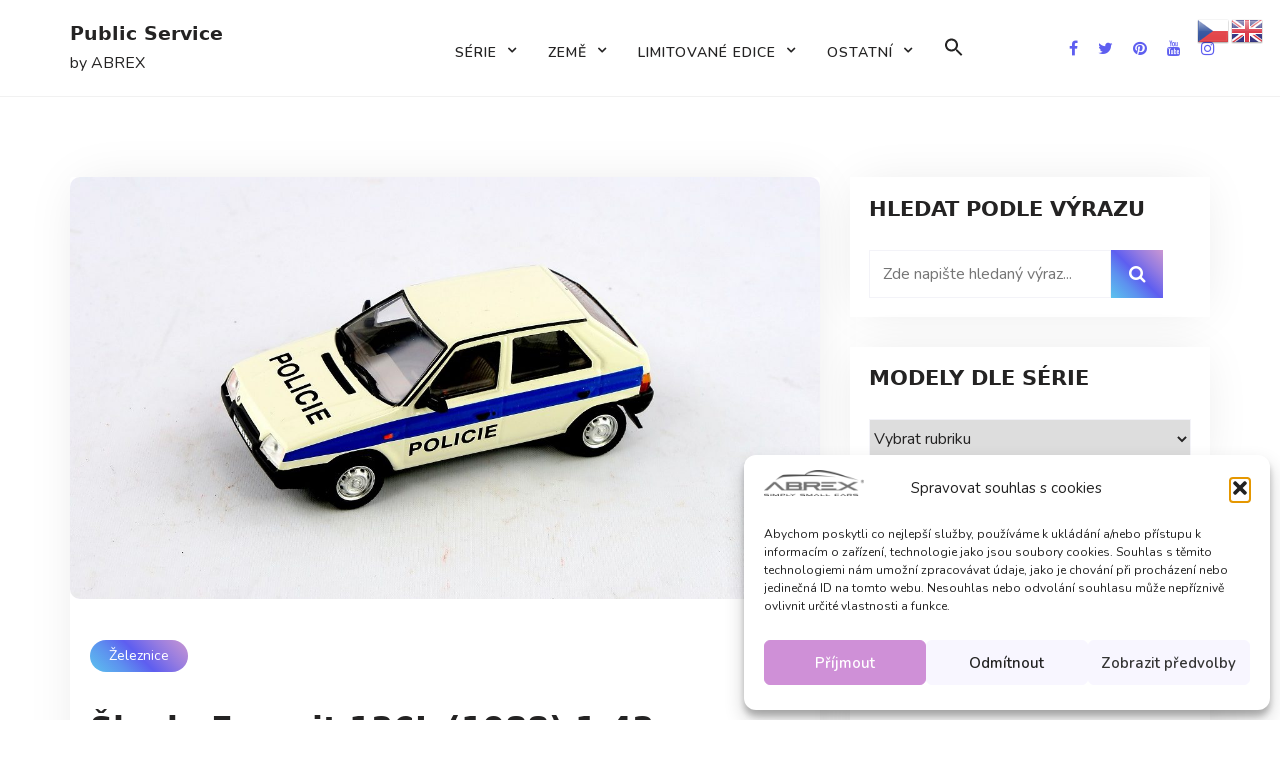

--- FILE ---
content_type: text/html; charset=UTF-8
request_url: https://publicservice.abrex.cz/model/archiv-573
body_size: 15799
content:
<!doctype html>
<html lang="cs">
<head>
	<meta charset="UTF-8">
	<meta name="viewport" content="width=device-width, initial-scale=1">
	<link rel="profile" href="http://gmpg.org/xfn/11">
	<title>Škoda Favorit 136L (1988) 1:43 &#8211; Federální Železniční Policie Praha &#8211; Public Service</title>
<meta name='robots' content='max-image-preview:large' />
	<style>img:is([sizes="auto" i], [sizes^="auto," i]) { contain-intrinsic-size: 3000px 1500px }</style>
	<link rel='dns-prefetch' href='//stats.wp.com' />
<link rel='dns-prefetch' href='//fonts.googleapis.com' />
<link rel="alternate" type="application/rss+xml" title="Public Service &raquo; RSS zdroj" href="https://publicservice.abrex.cz/feed" />
<link rel="alternate" type="application/rss+xml" title="Public Service &raquo; RSS komentářů" href="https://publicservice.abrex.cz/comments/feed" />
<style id='wp-block-library-theme-inline-css' type='text/css'>
.wp-block-audio :where(figcaption){color:#555;font-size:13px;text-align:center}.is-dark-theme .wp-block-audio :where(figcaption){color:#ffffffa6}.wp-block-audio{margin:0 0 1em}.wp-block-code{border:1px solid #ccc;border-radius:4px;font-family:Menlo,Consolas,monaco,monospace;padding:.8em 1em}.wp-block-embed :where(figcaption){color:#555;font-size:13px;text-align:center}.is-dark-theme .wp-block-embed :where(figcaption){color:#ffffffa6}.wp-block-embed{margin:0 0 1em}.blocks-gallery-caption{color:#555;font-size:13px;text-align:center}.is-dark-theme .blocks-gallery-caption{color:#ffffffa6}:root :where(.wp-block-image figcaption){color:#555;font-size:13px;text-align:center}.is-dark-theme :root :where(.wp-block-image figcaption){color:#ffffffa6}.wp-block-image{margin:0 0 1em}.wp-block-pullquote{border-bottom:4px solid;border-top:4px solid;color:currentColor;margin-bottom:1.75em}.wp-block-pullquote cite,.wp-block-pullquote footer,.wp-block-pullquote__citation{color:currentColor;font-size:.8125em;font-style:normal;text-transform:uppercase}.wp-block-quote{border-left:.25em solid;margin:0 0 1.75em;padding-left:1em}.wp-block-quote cite,.wp-block-quote footer{color:currentColor;font-size:.8125em;font-style:normal;position:relative}.wp-block-quote:where(.has-text-align-right){border-left:none;border-right:.25em solid;padding-left:0;padding-right:1em}.wp-block-quote:where(.has-text-align-center){border:none;padding-left:0}.wp-block-quote.is-large,.wp-block-quote.is-style-large,.wp-block-quote:where(.is-style-plain){border:none}.wp-block-search .wp-block-search__label{font-weight:700}.wp-block-search__button{border:1px solid #ccc;padding:.375em .625em}:where(.wp-block-group.has-background){padding:1.25em 2.375em}.wp-block-separator.has-css-opacity{opacity:.4}.wp-block-separator{border:none;border-bottom:2px solid;margin-left:auto;margin-right:auto}.wp-block-separator.has-alpha-channel-opacity{opacity:1}.wp-block-separator:not(.is-style-wide):not(.is-style-dots){width:100px}.wp-block-separator.has-background:not(.is-style-dots){border-bottom:none;height:1px}.wp-block-separator.has-background:not(.is-style-wide):not(.is-style-dots){height:2px}.wp-block-table{margin:0 0 1em}.wp-block-table td,.wp-block-table th{word-break:normal}.wp-block-table :where(figcaption){color:#555;font-size:13px;text-align:center}.is-dark-theme .wp-block-table :where(figcaption){color:#ffffffa6}.wp-block-video :where(figcaption){color:#555;font-size:13px;text-align:center}.is-dark-theme .wp-block-video :where(figcaption){color:#ffffffa6}.wp-block-video{margin:0 0 1em}:root :where(.wp-block-template-part.has-background){margin-bottom:0;margin-top:0;padding:1.25em 2.375em}
</style>
<style id='jetpack-sharing-buttons-style-inline-css' type='text/css'>
.jetpack-sharing-buttons__services-list{display:flex;flex-direction:row;flex-wrap:wrap;gap:0;list-style-type:none;margin:5px;padding:0}.jetpack-sharing-buttons__services-list.has-small-icon-size{font-size:12px}.jetpack-sharing-buttons__services-list.has-normal-icon-size{font-size:16px}.jetpack-sharing-buttons__services-list.has-large-icon-size{font-size:24px}.jetpack-sharing-buttons__services-list.has-huge-icon-size{font-size:36px}@media print{.jetpack-sharing-buttons__services-list{display:none!important}}.editor-styles-wrapper .wp-block-jetpack-sharing-buttons{gap:0;padding-inline-start:0}ul.jetpack-sharing-buttons__services-list.has-background{padding:1.25em 2.375em}
</style>
<style id='classic-theme-styles-inline-css' type='text/css'>
/*! This file is auto-generated */
.wp-block-button__link{color:#fff;background-color:#32373c;border-radius:9999px;box-shadow:none;text-decoration:none;padding:calc(.667em + 2px) calc(1.333em + 2px);font-size:1.125em}.wp-block-file__button{background:#32373c;color:#fff;text-decoration:none}
</style>
<style id='global-styles-inline-css' type='text/css'>
:root{--wp--preset--aspect-ratio--square: 1;--wp--preset--aspect-ratio--4-3: 4/3;--wp--preset--aspect-ratio--3-4: 3/4;--wp--preset--aspect-ratio--3-2: 3/2;--wp--preset--aspect-ratio--2-3: 2/3;--wp--preset--aspect-ratio--16-9: 16/9;--wp--preset--aspect-ratio--9-16: 9/16;--wp--preset--color--black: #000000;--wp--preset--color--cyan-bluish-gray: #abb8c3;--wp--preset--color--white: #ffffff;--wp--preset--color--pale-pink: #f78da7;--wp--preset--color--vivid-red: #cf2e2e;--wp--preset--color--luminous-vivid-orange: #ff6900;--wp--preset--color--luminous-vivid-amber: #fcb900;--wp--preset--color--light-green-cyan: #7bdcb5;--wp--preset--color--vivid-green-cyan: #00d084;--wp--preset--color--pale-cyan-blue: #8ed1fc;--wp--preset--color--vivid-cyan-blue: #0693e3;--wp--preset--color--vivid-purple: #9b51e0;--wp--preset--gradient--vivid-cyan-blue-to-vivid-purple: linear-gradient(135deg,rgba(6,147,227,1) 0%,rgb(155,81,224) 100%);--wp--preset--gradient--light-green-cyan-to-vivid-green-cyan: linear-gradient(135deg,rgb(122,220,180) 0%,rgb(0,208,130) 100%);--wp--preset--gradient--luminous-vivid-amber-to-luminous-vivid-orange: linear-gradient(135deg,rgba(252,185,0,1) 0%,rgba(255,105,0,1) 100%);--wp--preset--gradient--luminous-vivid-orange-to-vivid-red: linear-gradient(135deg,rgba(255,105,0,1) 0%,rgb(207,46,46) 100%);--wp--preset--gradient--very-light-gray-to-cyan-bluish-gray: linear-gradient(135deg,rgb(238,238,238) 0%,rgb(169,184,195) 100%);--wp--preset--gradient--cool-to-warm-spectrum: linear-gradient(135deg,rgb(74,234,220) 0%,rgb(151,120,209) 20%,rgb(207,42,186) 40%,rgb(238,44,130) 60%,rgb(251,105,98) 80%,rgb(254,248,76) 100%);--wp--preset--gradient--blush-light-purple: linear-gradient(135deg,rgb(255,206,236) 0%,rgb(152,150,240) 100%);--wp--preset--gradient--blush-bordeaux: linear-gradient(135deg,rgb(254,205,165) 0%,rgb(254,45,45) 50%,rgb(107,0,62) 100%);--wp--preset--gradient--luminous-dusk: linear-gradient(135deg,rgb(255,203,112) 0%,rgb(199,81,192) 50%,rgb(65,88,208) 100%);--wp--preset--gradient--pale-ocean: linear-gradient(135deg,rgb(255,245,203) 0%,rgb(182,227,212) 50%,rgb(51,167,181) 100%);--wp--preset--gradient--electric-grass: linear-gradient(135deg,rgb(202,248,128) 0%,rgb(113,206,126) 100%);--wp--preset--gradient--midnight: linear-gradient(135deg,rgb(2,3,129) 0%,rgb(40,116,252) 100%);--wp--preset--font-size--small: 13px;--wp--preset--font-size--medium: 20px;--wp--preset--font-size--large: 36px;--wp--preset--font-size--x-large: 42px;--wp--preset--spacing--20: 0.44rem;--wp--preset--spacing--30: 0.67rem;--wp--preset--spacing--40: 1rem;--wp--preset--spacing--50: 1.5rem;--wp--preset--spacing--60: 2.25rem;--wp--preset--spacing--70: 3.38rem;--wp--preset--spacing--80: 5.06rem;--wp--preset--shadow--natural: 6px 6px 9px rgba(0, 0, 0, 0.2);--wp--preset--shadow--deep: 12px 12px 50px rgba(0, 0, 0, 0.4);--wp--preset--shadow--sharp: 6px 6px 0px rgba(0, 0, 0, 0.2);--wp--preset--shadow--outlined: 6px 6px 0px -3px rgba(255, 255, 255, 1), 6px 6px rgba(0, 0, 0, 1);--wp--preset--shadow--crisp: 6px 6px 0px rgba(0, 0, 0, 1);}:where(.is-layout-flex){gap: 0.5em;}:where(.is-layout-grid){gap: 0.5em;}body .is-layout-flex{display: flex;}.is-layout-flex{flex-wrap: wrap;align-items: center;}.is-layout-flex > :is(*, div){margin: 0;}body .is-layout-grid{display: grid;}.is-layout-grid > :is(*, div){margin: 0;}:where(.wp-block-columns.is-layout-flex){gap: 2em;}:where(.wp-block-columns.is-layout-grid){gap: 2em;}:where(.wp-block-post-template.is-layout-flex){gap: 1.25em;}:where(.wp-block-post-template.is-layout-grid){gap: 1.25em;}.has-black-color{color: var(--wp--preset--color--black) !important;}.has-cyan-bluish-gray-color{color: var(--wp--preset--color--cyan-bluish-gray) !important;}.has-white-color{color: var(--wp--preset--color--white) !important;}.has-pale-pink-color{color: var(--wp--preset--color--pale-pink) !important;}.has-vivid-red-color{color: var(--wp--preset--color--vivid-red) !important;}.has-luminous-vivid-orange-color{color: var(--wp--preset--color--luminous-vivid-orange) !important;}.has-luminous-vivid-amber-color{color: var(--wp--preset--color--luminous-vivid-amber) !important;}.has-light-green-cyan-color{color: var(--wp--preset--color--light-green-cyan) !important;}.has-vivid-green-cyan-color{color: var(--wp--preset--color--vivid-green-cyan) !important;}.has-pale-cyan-blue-color{color: var(--wp--preset--color--pale-cyan-blue) !important;}.has-vivid-cyan-blue-color{color: var(--wp--preset--color--vivid-cyan-blue) !important;}.has-vivid-purple-color{color: var(--wp--preset--color--vivid-purple) !important;}.has-black-background-color{background-color: var(--wp--preset--color--black) !important;}.has-cyan-bluish-gray-background-color{background-color: var(--wp--preset--color--cyan-bluish-gray) !important;}.has-white-background-color{background-color: var(--wp--preset--color--white) !important;}.has-pale-pink-background-color{background-color: var(--wp--preset--color--pale-pink) !important;}.has-vivid-red-background-color{background-color: var(--wp--preset--color--vivid-red) !important;}.has-luminous-vivid-orange-background-color{background-color: var(--wp--preset--color--luminous-vivid-orange) !important;}.has-luminous-vivid-amber-background-color{background-color: var(--wp--preset--color--luminous-vivid-amber) !important;}.has-light-green-cyan-background-color{background-color: var(--wp--preset--color--light-green-cyan) !important;}.has-vivid-green-cyan-background-color{background-color: var(--wp--preset--color--vivid-green-cyan) !important;}.has-pale-cyan-blue-background-color{background-color: var(--wp--preset--color--pale-cyan-blue) !important;}.has-vivid-cyan-blue-background-color{background-color: var(--wp--preset--color--vivid-cyan-blue) !important;}.has-vivid-purple-background-color{background-color: var(--wp--preset--color--vivid-purple) !important;}.has-black-border-color{border-color: var(--wp--preset--color--black) !important;}.has-cyan-bluish-gray-border-color{border-color: var(--wp--preset--color--cyan-bluish-gray) !important;}.has-white-border-color{border-color: var(--wp--preset--color--white) !important;}.has-pale-pink-border-color{border-color: var(--wp--preset--color--pale-pink) !important;}.has-vivid-red-border-color{border-color: var(--wp--preset--color--vivid-red) !important;}.has-luminous-vivid-orange-border-color{border-color: var(--wp--preset--color--luminous-vivid-orange) !important;}.has-luminous-vivid-amber-border-color{border-color: var(--wp--preset--color--luminous-vivid-amber) !important;}.has-light-green-cyan-border-color{border-color: var(--wp--preset--color--light-green-cyan) !important;}.has-vivid-green-cyan-border-color{border-color: var(--wp--preset--color--vivid-green-cyan) !important;}.has-pale-cyan-blue-border-color{border-color: var(--wp--preset--color--pale-cyan-blue) !important;}.has-vivid-cyan-blue-border-color{border-color: var(--wp--preset--color--vivid-cyan-blue) !important;}.has-vivid-purple-border-color{border-color: var(--wp--preset--color--vivid-purple) !important;}.has-vivid-cyan-blue-to-vivid-purple-gradient-background{background: var(--wp--preset--gradient--vivid-cyan-blue-to-vivid-purple) !important;}.has-light-green-cyan-to-vivid-green-cyan-gradient-background{background: var(--wp--preset--gradient--light-green-cyan-to-vivid-green-cyan) !important;}.has-luminous-vivid-amber-to-luminous-vivid-orange-gradient-background{background: var(--wp--preset--gradient--luminous-vivid-amber-to-luminous-vivid-orange) !important;}.has-luminous-vivid-orange-to-vivid-red-gradient-background{background: var(--wp--preset--gradient--luminous-vivid-orange-to-vivid-red) !important;}.has-very-light-gray-to-cyan-bluish-gray-gradient-background{background: var(--wp--preset--gradient--very-light-gray-to-cyan-bluish-gray) !important;}.has-cool-to-warm-spectrum-gradient-background{background: var(--wp--preset--gradient--cool-to-warm-spectrum) !important;}.has-blush-light-purple-gradient-background{background: var(--wp--preset--gradient--blush-light-purple) !important;}.has-blush-bordeaux-gradient-background{background: var(--wp--preset--gradient--blush-bordeaux) !important;}.has-luminous-dusk-gradient-background{background: var(--wp--preset--gradient--luminous-dusk) !important;}.has-pale-ocean-gradient-background{background: var(--wp--preset--gradient--pale-ocean) !important;}.has-electric-grass-gradient-background{background: var(--wp--preset--gradient--electric-grass) !important;}.has-midnight-gradient-background{background: var(--wp--preset--gradient--midnight) !important;}.has-small-font-size{font-size: var(--wp--preset--font-size--small) !important;}.has-medium-font-size{font-size: var(--wp--preset--font-size--medium) !important;}.has-large-font-size{font-size: var(--wp--preset--font-size--large) !important;}.has-x-large-font-size{font-size: var(--wp--preset--font-size--x-large) !important;}
:where(.wp-block-post-template.is-layout-flex){gap: 1.25em;}:where(.wp-block-post-template.is-layout-grid){gap: 1.25em;}
:where(.wp-block-columns.is-layout-flex){gap: 2em;}:where(.wp-block-columns.is-layout-grid){gap: 2em;}
:root :where(.wp-block-pullquote){font-size: 1.5em;line-height: 1.6;}
</style>
<link rel='stylesheet' id='wpo_min-header-0-css' href='https://publicservice.abrex.cz/wp-content/cache/wpo-minify/1767934690/assets/wpo-minify-header-809a72ef.min.css' type='text/css' media='all' />
<script type="text/javascript" src="https://publicservice.abrex.cz/wp-content/cache/wpo-minify/1767934690/assets/wpo-minify-header-cb941012.min.js" id="wpo_min-header-0-js"></script>
<script type="text/javascript" src="https://publicservice.abrex.cz/wp-content/cache/wpo-minify/1767934690/assets/wpo-minify-header-59c80edb.min.js" id="wpo_min-header-1-js" async="async" data-wp-strategy="async"></script>
<script type="text/javascript" src="https://publicservice.abrex.cz/wp-content/cache/wpo-minify/1767934690/assets/wpo-minify-header-7b720e44.min.js" id="wpo_min-header-2-js"></script>
<link rel="https://api.w.org/" href="https://publicservice.abrex.cz/wp-json/" /><link rel="alternate" title="JSON" type="application/json" href="https://publicservice.abrex.cz/wp-json/wp/v2/posts/573" /><link rel="EditURI" type="application/rsd+xml" title="RSD" href="https://publicservice.abrex.cz/xmlrpc.php?rsd" />
<meta name="generator" content="WordPress 6.7.4" />
<link rel="canonical" href="https://publicservice.abrex.cz/model/archiv-573/?detail" />
<link rel='shortlink' href='https://publicservice.abrex.cz/?p=573' />
<link rel="alternate" title="oEmbed (JSON)" type="application/json+oembed" href="https://publicservice.abrex.cz/wp-json/oembed/1.0/embed?url=https%3A%2F%2Fpublicservice.abrex.cz%2Fmodel%2Farchiv-573%2F%3Fdetail" />
<link rel="alternate" title="oEmbed (XML)" type="text/xml+oembed" href="https://publicservice.abrex.cz/wp-json/oembed/1.0/embed?url=https%3A%2F%2Fpublicservice.abrex.cz%2Fmodel%2Farchiv-573%2F%3Fdetail&#038;format=xml" />
	<style>img#wpstats{display:none}</style>
					<style>.cmplz-hidden {
					display: none !important;
				}</style><style type="text/css" media="screen">.is-menu path.search-icon-path { fill: #242323;}body .popup-search-close:after, body .search-close:after { border-color: #242323;}body .popup-search-close:before, body .search-close:before { border-color: #242323;}</style>			<style type="text/css">
					</style>
					<style type="text/css">
					</style>
					<style type="text/css">
					.is-form-id-1097 .is-search-submit:focus,
			.is-form-id-1097 .is-search-submit:hover,
			.is-form-id-1097 .is-search-submit,
            .is-form-id-1097 .is-search-icon {
			color: #ffffff !important;            background-color: #cf90d7 !important;            border-color: #cf90d7 !important;			}
                        	.is-form-id-1097 .is-search-submit path {
					fill: #ffffff !important;            	}
            			.is-form-id-1097 .is-search-input::-webkit-input-placeholder {
			    color: #000000 !important;
			}
			.is-form-id-1097 .is-search-input:-moz-placeholder {
			    color: #000000 !important;
			    opacity: 1;
			}
			.is-form-id-1097 .is-search-input::-moz-placeholder {
			    color: #000000 !important;
			    opacity: 1;
			}
			.is-form-id-1097 .is-search-input:-ms-input-placeholder {
			    color: #000000 !important;
			}
                        			.is-form-style-1.is-form-id-1097 .is-search-input:focus,
			.is-form-style-1.is-form-id-1097 .is-search-input:hover,
			.is-form-style-1.is-form-id-1097 .is-search-input,
			.is-form-style-2.is-form-id-1097 .is-search-input:focus,
			.is-form-style-2.is-form-id-1097 .is-search-input:hover,
			.is-form-style-2.is-form-id-1097 .is-search-input,
			.is-form-style-3.is-form-id-1097 .is-search-input:focus,
			.is-form-style-3.is-form-id-1097 .is-search-input:hover,
			.is-form-style-3.is-form-id-1097 .is-search-input,
			.is-form-id-1097 .is-search-input:focus,
			.is-form-id-1097 .is-search-input:hover,
			.is-form-id-1097 .is-search-input {
                                color: #000000 !important;                                border-color: #f1f1f1 !important;                                background-color: #f8f6ff !important;			}
                        			</style>
		</head>
<body data-cmplz=1 class="post-template-default single single-post postid-573 single-format-standard wp-embed-responsive tech-blogging preloader-wrapper" data-burst_id="573" data-burst_type="post">
	<a class="skip-link screen-reader-text" href="#content">Skip to content</a>
	<div id="page" class="site">
<header id="masthead" class="site-header header-three" style="background-image: url();">
	<div class="container">
		<div class="row justify-content-between">
			<div class="col-md-3 align-self-center">
				<div class="site-branding">
										<h1 class="site-title"><a href="https://publicservice.abrex.cz/" rel="home">Public Service</a></h1>
												<p class="site-description">by ABREX</p>
											</div><!-- .site-branding -->
			</div>
			<div class="col-md-6 align-self-center text-center">
				<div class="cssmenu" id="cssmenu">
					<ul id="menu-primarni-menu" class="menu"><li id="menu-item-686" class="menu-item menu-item-type-custom menu-item-object-custom menu-item-has-children menu-item-686"><a>Série</a>
<ul class="sub-menu">
	<li id="menu-item-1109" class="menu-item menu-item-type-taxonomy menu-item-object-category menu-item-1109"><a href="https://publicservice.abrex.cz/serie/ambulance">Ambulance</a></li>
	<li id="menu-item-690" class="menu-item menu-item-type-taxonomy menu-item-object-category menu-item-690"><a href="https://publicservice.abrex.cz/serie/autoskola">Autoškola</a></li>
	<li id="menu-item-691" class="menu-item menu-item-type-taxonomy menu-item-object-category menu-item-691"><a href="https://publicservice.abrex.cz/serie/bylo-nebylo">Bylo nebylo</a></li>
	<li id="menu-item-692" class="menu-item menu-item-type-taxonomy menu-item-object-category menu-item-692"><a href="https://publicservice.abrex.cz/serie/celni-sprava">Celní správa</a></li>
	<li id="menu-item-693" class="menu-item menu-item-type-taxonomy menu-item-object-category menu-item-693"><a href="https://publicservice.abrex.cz/serie/dopravni-podniky">Dopravní podniky</a></li>
	<li id="menu-item-1110" class="menu-item menu-item-type-taxonomy menu-item-object-category menu-item-1110"><a href="https://publicservice.abrex.cz/serie/hasici">Hasiči</a></li>
	<li id="menu-item-696" class="menu-item menu-item-type-taxonomy menu-item-object-category menu-item-696"><a href="https://publicservice.abrex.cz/serie/letiste">Letiště</a></li>
	<li id="menu-item-697" class="menu-item menu-item-type-taxonomy menu-item-object-category menu-item-697"><a href="https://publicservice.abrex.cz/serie/mestska-policie">Městská policie</a></li>
	<li id="menu-item-699" class="menu-item menu-item-type-taxonomy menu-item-object-category menu-item-699"><a href="https://publicservice.abrex.cz/serie/pohrebni">Pohřební</a></li>
	<li id="menu-item-700" class="menu-item menu-item-type-taxonomy menu-item-object-category menu-item-700"><a href="https://publicservice.abrex.cz/serie/policie">Policie</a></li>
	<li id="menu-item-701" class="menu-item menu-item-type-taxonomy menu-item-object-category menu-item-701"><a href="https://publicservice.abrex.cz/serie/posta">Pošta</a></li>
	<li id="menu-item-702" class="menu-item menu-item-type-taxonomy menu-item-object-category menu-item-702"><a href="https://publicservice.abrex.cz/serie/silnicni-asistencni-sluzba">Silniční asistenční služba</a></li>
	<li id="menu-item-703" class="menu-item menu-item-type-taxonomy menu-item-object-category menu-item-703"><a href="https://publicservice.abrex.cz/serie/taxi">Taxi</a></li>
	<li id="menu-item-704" class="menu-item menu-item-type-taxonomy menu-item-object-category menu-item-704"><a href="https://publicservice.abrex.cz/serie/veterinarni">Veterinární</a></li>
	<li id="menu-item-705" class="menu-item menu-item-type-taxonomy menu-item-object-category menu-item-705"><a href="https://publicservice.abrex.cz/serie/vezenska-sluzba">Vězeňská služba</a></li>
	<li id="menu-item-706" class="menu-item menu-item-type-taxonomy menu-item-object-category menu-item-706"><a href="https://publicservice.abrex.cz/serie/vojenska-policie">Vojenská policie</a></li>
	<li id="menu-item-707" class="menu-item menu-item-type-taxonomy menu-item-object-category current-post-ancestor current-menu-parent current-post-parent menu-item-707"><a href="https://publicservice.abrex.cz/serie/zeleznice">Železnice</a></li>
</ul>
</li>
<li id="menu-item-708" class="menu-item menu-item-type-custom menu-item-object-custom menu-item-has-children menu-item-708"><a>Země</a>
<ul class="sub-menu">
	<li id="menu-item-709" class="menu-item menu-item-type-custom menu-item-object-custom menu-item-709"><a href="https://publicservice.abrex.cz/tema/cesko_ceska-republika_cz">Česko (CZ)</a></li>
	<li id="menu-item-710" class="menu-item menu-item-type-custom menu-item-object-custom menu-item-710"><a href="https://publicservice.abrex.cz/tema/slovensko_sk">Slovensko (SK)</a></li>
	<li id="menu-item-711" class="menu-item menu-item-type-custom menu-item-object-custom menu-item-711"><a href="https://publicservice.abrex.cz/tema/slovinsko_slo">Slovinsko (SLO)</a></li>
	<li id="menu-item-1004" class="menu-item menu-item-type-custom menu-item-object-custom menu-item-1004"><a href="https://publicservice.abrex.cz/tema/bosna-a-hercegovina_bih">Bosna a Hercegovina (BIH)</a></li>
	<li id="menu-item-812" class="menu-item menu-item-type-custom menu-item-object-custom menu-item-812"><a href="https://publicservice.abrex.cz/tema/albanie_al">Albánie (AL)</a></li>
	<li id="menu-item-1009" class="menu-item menu-item-type-custom menu-item-object-custom menu-item-1009"><a href="https://publicservice.abrex.cz/tema/kosovo_rks">Kosovo (RKS)</a></li>
</ul>
</li>
<li id="menu-item-712" class="menu-item menu-item-type-custom menu-item-object-custom menu-item-has-children menu-item-712"><a>Limitované edice</a>
<ul class="sub-menu">
	<li id="menu-item-713" class="menu-item menu-item-type-custom menu-item-object-custom menu-item-713"><a href="https://publicservice.abrex.cz/tema/limitovana-edice">Zobrazit jen limitované edice</a></li>
	<li id="menu-item-714" class="menu-item menu-item-type-custom menu-item-object-custom menu-item-714"><a href="https://publicservice.abrex.cz/?s=zna%C4%8Dka+Abrex">Zobrazit všechny modely, včetně limitovaných edic</a></li>
</ul>
</li>
<li id="menu-item-1104" class="menu-item menu-item-type-custom menu-item-object-custom menu-item-has-children menu-item-1104"><a>Ostatní</a>
<ul class="sub-menu">
	<li id="menu-item-1108" class="menu-item menu-item-type-post_type menu-item-object-page menu-item-1108"><a href="https://publicservice.abrex.cz/zaslat-tip-na-model">+ Zaslat tip na model</a></li>
	<li id="menu-item-1107" class="menu-item menu-item-type-post_type menu-item-object-page menu-item-1107"><a href="https://publicservice.abrex.cz/zasady-cookies">Zásady cookies</a></li>
	<li id="menu-item-1105" class="menu-item menu-item-type-post_type menu-item-object-page menu-item-privacy-policy menu-item-1105"><a rel="privacy-policy" href="https://publicservice.abrex.cz/zpracovani-osobnich-udaju">Zpracování osobních údajů</a></li>
	<li id="menu-item-1112" class="menu-item menu-item-type-custom menu-item-object-custom menu-item-1112"><a href="https://www.abrex.cz/">Abrex (e-shop)</a></li>
	<li id="menu-item-1111" class="menu-item menu-item-type-custom menu-item-object-custom menu-item-1111"><a href="https://www.muzeumauticek.cz/">Muzeum autíček (web)</a></li>
	<li id="menu-item-1106" class="menu-item menu-item-type-post_type menu-item-object-page menu-item-1106"><a href="https://publicservice.abrex.cz/kontakt">Kontakt</a></li>
</ul>
</li>
<li class=" astm-search-menu is-menu full-width-menu menu-item"><a href="#" aria-label="Search Icon Link"><svg width="20" height="20" class="search-icon" role="img" viewBox="2 9 20 5" focusable="false" aria-label="Search">
						<path class="search-icon-path" d="M15.5 14h-.79l-.28-.27C15.41 12.59 16 11.11 16 9.5 16 5.91 13.09 3 9.5 3S3 5.91 3 9.5 5.91 16 9.5 16c1.61 0 3.09-.59 4.23-1.57l.27.28v.79l5 4.99L20.49 19l-4.99-5zm-6 0C7.01 14 5 11.99 5 9.5S7.01 5 9.5 5 14 7.01 14 9.5 11.99 14 9.5 14z"></path></svg></a><form  class="is-search-form is-form-style is-form-style-3 is-form-id-1097 " action="https://publicservice.abrex.cz/" method="get" role="search" ><label for="is-search-input-1097"><span class="is-screen-reader-text">Search for:</span><input  type="search" id="is-search-input-1097" name="s" value="" class="is-search-input" placeholder="Zde napište hledaný výraz..." autocomplete=off /></label><button type="submit" class="is-search-submit"><span class="is-screen-reader-text">Search Button</span><span class="is-search-icon"><svg focusable="false" aria-label="Search" xmlns="http://www.w3.org/2000/svg" viewBox="0 0 24 24" width="24px"><path d="M15.5 14h-.79l-.28-.27C15.41 12.59 16 11.11 16 9.5 16 5.91 13.09 3 9.5 3S3 5.91 3 9.5 5.91 16 9.5 16c1.61 0 3.09-.59 4.23-1.57l.27.28v.79l5 4.99L20.49 19l-4.99-5zm-6 0C7.01 14 5 11.99 5 9.5S7.01 5 9.5 5 14 7.01 14 9.5 11.99 14 9.5 14z"></path></svg></span></button><input type="hidden" name="id" value="1097" /></form></li></ul>
				</div>
			</div>
					<div class="social__wrap">
			<a href="https://www.facebook.com/abrex.cz/" class="fa fa-facebook"></a>
						<a href="https://twitter.com/abrex_cz" class="fa fa-twitter"></a>
						<a href="https://cz.pinterest.com/abrex_cz/" class="fa fa-pinterest"></a>
						<a href="https://www.youtube.com/channel/UCqTqoyWdoFquymDFFF1c4fg/videos?sub_confirmation=1" class="fa fa-youtube"></a>
						<a href="https://www.instagram.com/abrex.cz/" class="fa fa-instagram"></a>
					</div>
	</div>
</header><!-- #masthead -->
<div class="searchform-area">
	 <div class="search-close">
		 <i class="fa fa-close"></i>
	 </div>
	 <div class="search-form-inner">
		 <div class="container">
			<div class="row">
				<div class="col-md-12">
					<div class="sidebarsearch">
<form class="search-form" method="get" action="https://publicservice.abrex.cz/">
	<input type="text" class="form-control" id="search" placeholder="Zde napište hledaný výraz..." value="" name="s">
	<button type="submit"><i class="fa fa-search" aria-hidden="true"></i></button>
</form>
</div>
				</div>
			</div>
		</div>
	</div>
 </div>
<div id="content" class="site-content">
	<div id="primary" class="content-area">
		<main id="main" class="site-main">
			<div class="container">
				<div class="row">
					<div class="col-md-7 col-lg-8 order-0 post-details-page">
						<article id="post-573" class="tech-blogging-standard-post post-573 post type-post status-publish format-standard has-post-thumbnail hentry category-zeleznice tag-cesko_ceska-republika_cz">
	<div class="tech-blogging-standard-post__entry-content text-left">
		<div class="tech-blogging-standard-post__thumbnail post-header">
			<img width="1200" height="675" src="https://publicservice.abrex.cz/wp-content/uploads/2023/07/143ABSX-708XA3_01-1200x675.jpg" class="attachment-tech-blogging-thumbnail-large size-tech-blogging-thumbnail-large wp-post-image" alt="" decoding="async" fetchpriority="high" srcset="https://publicservice.abrex.cz/wp-content/uploads/2023/07/143ABSX-708XA3_01-1200x675.jpg 1200w, https://publicservice.abrex.cz/wp-content/uploads/2023/07/143ABSX-708XA3_01-770x433.jpg 770w, https://publicservice.abrex.cz/wp-content/uploads/2023/07/143ABSX-708XA3_01-520x293.jpg 520w" sizes="(max-width: 1200px) 100vw, 1200px" /> 
		</div>
		<div class="tech-blogging-standard-post__content-wrapper">
			<div class="tech-blogging-standard-post__blog-meta p-0">
				<span class="cat-links"><a href="https://publicservice.abrex.cz/serie/zeleznice" rel="category tag">Železnice</a></span>			</div>
			<div class="tech-blogging-standard-post__blog-meta p-0">
			</div>
			<div class="tech-blogging-standard-post__post-title p-0">
				<h1>Škoda Favorit 136L (1988) 1:43 &#8211; Federální Železniční Policie Praha</h1>
			</div>
			<div class="tech-blogging-standard-post__full-summery text-left">
				<p><strong title="1143">Objednací kód: </strong>143ABSX-708XA3</p>
<p>Model prvního tehdejšího novodobého vozu značky Škoda s motorem umístěným vpředu a pohonem předních kol. Favorit byl poprvé veřejnosti představen v roce 1987 na strojírenském veletrhu v Brně. Jedná se o vůz, který byl vytvořen ve spolupráci s italskou designerskou firmou Bertone a náklady na jeho vývoj se vyšplhaly k více jak dvou miliardám korun. Z tohoto důvodu byla společnost Škoda nucena vyhledat zahraničního partnera, kterým se roku 1991 stal německý koncern Volkswagen.</p>
<h4>Popis</h4>
<p><strong>Značka: </strong>Abrex<br />
<strong title="28">Označení: </strong>Federální Železniční Policie Praha<br />
<strong title="7">Značka vozidla: </strong>Škoda<br />
<strong title="8">Měřítko: </strong>1:43<br />
<strong title="9">Model vozidla: </strong>Favorit 136L<br />
<strong title="10">Série: </strong>Železnice<br />
<strong title="11">Časové zařazení: </strong>60.-90. léta<br />
<strong title="12">Materiál: </strong>Kov/plast<br />
<strong title="78">Veřejná Služba: </strong>a<br />
<strong title="79">MPZ: </strong>CZ<br />
<strong title="80">Země: </strong>Česko<br />
<strong title="81">Kraj: </strong>Hlavní Město Praha<br />
<strong title="82">Město: </strong>Praha</p>
<p><strong>Tento produkt můžete zakoupit na adrese: </strong><a href="https://www.abrex.cz/produkty/osobni-218/skoda-favorit-136l-1988-1-43-federalni-zeleznicni-policie-praha.htm" target="_blank" rel="noopener">https://www.abrex.cz/produkty/osobni-218/skoda-favorit-136l-1988-1-43-federalni-zeleznicni-policie-praha.htm</a></p>
<div class="pk-clearfix"></div>		<div class="pk-share-buttons-wrap pk-share-buttons-layout-simple pk-share-buttons-scheme-default pk-share-buttons-after-content pk-share-buttons-mode-php pk-share-buttons-mode-rest" data-post-id="573" data-share-url="https://publicservice.abrex.cz/model/archiv-573/?detail" >

			
			<div class="pk-share-buttons-items">

										<div class="pk-share-buttons-item pk-share-buttons-facebook pk-share-buttons-no-count" data-id="facebook">

							<a href="https://www.facebook.com/sharer.php?u=https://publicservice.abrex.cz/model/archiv-573/?detail" class="pk-share-buttons-link" target="_blank">

																	<i class="pk-share-buttons-icon pk-icon pk-icon-facebook"></i>
								
								
																	<span class="pk-share-buttons-label pk-font-primary">Sdílet</span>
								
															</a>

							
							
													</div>
											<div class="pk-share-buttons-item pk-share-buttons-mail pk-share-buttons-no-count" data-id="mail">

							<a href="mailto:?subject=%C5%A0koda%20Favorit%20136L%20%281988%29%201%3A43%20%E2%80%93%20Feder%C3%A1ln%C3%AD%20%C5%BDelezni%C4%8Dn%C3%AD%20Policie%20Praha&body=%C5%A0koda%20Favorit%20136L%20%281988%29%201%3A43%20%E2%80%93%20Feder%C3%A1ln%C3%AD%20%C5%BDelezni%C4%8Dn%C3%AD%20Policie%20Praha%20https://publicservice.abrex.cz/model/archiv-573/?detail" class="pk-share-buttons-link" target="_blank">

																	<i class="pk-share-buttons-icon pk-icon pk-icon-mail"></i>
								
								
																	<span class="pk-share-buttons-label pk-font-primary">Poslat e-mailem</span>
								
															</a>

							
							
													</div>
											<div class="pk-share-buttons-item pk-share-buttons-fb-messenger pk-share-buttons-no-count" data-id="fb-messenger">

							<a href="fb-messenger://share/?link=https://publicservice.abrex.cz/model/archiv-573/?detail" class="pk-share-buttons-link" target="_blank">

																	<i class="pk-share-buttons-icon pk-icon pk-icon-fb-messenger"></i>
								
								
																	<span class="pk-share-buttons-label pk-font-primary">Share</span>
								
															</a>

							
							
													</div>
											<div class="pk-share-buttons-item pk-share-buttons-whatsapp pk-share-buttons-no-count" data-id="whatsapp">

							<a href="whatsapp://send?text=https://publicservice.abrex.cz/model/archiv-573/?detail" class="pk-share-buttons-link" target="_blank">

																	<i class="pk-share-buttons-icon pk-icon pk-icon-whatsapp"></i>
								
								
																	<span class="pk-share-buttons-label pk-font-primary">Přeposlat</span>
								
															</a>

							
							
													</div>
											<div class="pk-share-buttons-item pk-share-buttons-viber pk-share-buttons-no-count" data-id="viber">

							<a href="viber://forward?text=https://publicservice.abrex.cz/model/archiv-573/?detail" class="pk-share-buttons-link" target="_blank">

																	<i class="pk-share-buttons-icon pk-icon pk-icon-viber"></i>
								
								
																	<span class="pk-share-buttons-label pk-font-primary">Přeposlat</span>
								
															</a>

							
							
													</div>
											<div class="pk-share-buttons-item pk-share-buttons-telegram pk-share-buttons-no-count" data-id="telegram">

							<a href="https://t.me/share/url?&text=%C5%A0koda%20Favorit%20136L%20%281988%29%201%3A43%20%E2%80%93%20Feder%C3%A1ln%C3%AD%20%C5%BDelezni%C4%8Dn%C3%AD%20Policie%20Praha&url=https://publicservice.abrex.cz/model/archiv-573/?detail" class="pk-share-buttons-link" target="_blank">

																	<i class="pk-share-buttons-icon pk-icon pk-icon-telegram"></i>
								
								
																	<span class="pk-share-buttons-label pk-font-primary">Přeposlat</span>
								
															</a>

							
							
													</div>
								</div>
		</div>
				</div>
						<div class="d-flex justify-content-between Tech Blogging-standard-post__share-wrapper">
				Tento model je úzce spjat s těmito tématy:<div class="tech-blogging-standard-post__tags align-self-center">
					<span class="tags-links">Tagged <a href="https://publicservice.abrex.cz/tema/cesko_ceska-republika_cz" rel="tag">Česko (CZ)</a></span>				</div>
			</div>
					</div>
	</div>
</article><br><!-- #post-573 -->
														<div class="d-flex single-post-navigation justify-content-between">
																	<div class="previous-post">
											<div class="postarrow">
												<a href="https://publicservice.abrex.cz/model/archiv-570/?detail">
													<i class="fa fa-long-arrow-left"></i>Předchozí model												</a>
											</div>
										<a href="https://publicservice.abrex.cz/model/archiv-570/?detail" rel="prev">Škoda Roomster FL Praktik (2010) 1:43 &#8211; MP Praha</a>									</div>
																									<div class="next-post">
										<div class="postarrow">
											<a href="https://publicservice.abrex.cz/model/archiv-576/?detail">
												Následující model<i class="fa fa-long-arrow-right"></i></div>
											</a>
										<a href="https://publicservice.abrex.cz/model/archiv-576/?detail" rel="next">Škoda Favorit 136L (1988) 1:43 &#8211; Federální Železniční Polícia Bratislava</a>									</div>
															</div>
												</div>
											<div class="col-md-5 col-lg-4 order-1">
							<aside id="secondary" class="widget-area">
	<section id="search-2" class="widget widget_search"><div class="title-parent"><h4 class="widget-title">Hledat podle výrazu</h4></div><div class="sidebarsearch">
<form class="search-form" method="get" action="https://publicservice.abrex.cz/">
	<input type="text" class="form-control" id="search" placeholder="Zde napište hledaný výraz..." value="" name="s">
	<button type="submit"><i class="fa fa-search" aria-hidden="true"></i></button>
</form>
</div>
</section><section id="categories-4" class="widget widget_categories"><div class="title-parent"><h4 class="widget-title">Modely dle série</h4></div><form action="https://publicservice.abrex.cz" method="get"><label class="screen-reader-text" for="cat">Modely dle série</label><select  name='cat' id='cat' class='postform'>
	<option value='-1'>Vybrat rubriku</option>
	<option class="level-0" value="20">Ambulance&nbsp;&nbsp;(34)</option>
	<option class="level-0" value="15">Autoškola&nbsp;&nbsp;(6)</option>
	<option class="level-0" value="22">Bylo nebylo&nbsp;&nbsp;(1)</option>
	<option class="level-0" value="14">Celní správa&nbsp;&nbsp;(7)</option>
	<option class="level-0" value="13">Dopravní podniky&nbsp;&nbsp;(7)</option>
	<option class="level-0" value="19">Hasiči&nbsp;&nbsp;(30)</option>
	<option class="level-0" value="10">Letiště&nbsp;&nbsp;(5)</option>
	<option class="level-0" value="17">Městská policie&nbsp;&nbsp;(15)</option>
	<option class="level-0" value="16">Pohřební&nbsp;&nbsp;(4)</option>
	<option class="level-0" value="5">Policie&nbsp;&nbsp;(50)</option>
	<option class="level-0" value="11">Pošta&nbsp;&nbsp;(10)</option>
	<option class="level-0" value="4">Silniční asistenční služba&nbsp;&nbsp;(8)</option>
	<option class="level-0" value="18">Taxi&nbsp;&nbsp;(18)</option>
	<option class="level-0" value="50">Veterinární&nbsp;&nbsp;(1)</option>
	<option class="level-0" value="9">Vězeňská služba&nbsp;&nbsp;(1)</option>
	<option class="level-0" value="48">Vojenská policie&nbsp;&nbsp;(14)</option>
	<option class="level-0" value="49">Železnice&nbsp;&nbsp;(2)</option>
</select>
</form><script type="text/javascript">
/* <![CDATA[ */

(function() {
	var dropdown = document.getElementById( "cat" );
	function onCatChange() {
		if ( dropdown.options[ dropdown.selectedIndex ].value > 0 ) {
			dropdown.parentNode.submit();
		}
	}
	dropdown.onchange = onCatChange;
})();

/* ]]> */
</script>
</section><section id="archives-4" class="widget widget_archive"><div class="title-parent"><h4 class="widget-title">Modely dle přidání</h4></div>		<label class="screen-reader-text" for="archives-dropdown-4">Modely dle přidání</label>
		<select id="archives-dropdown-4" name="archive-dropdown">
			
			<option value="">Vybrat měsíc</option>
				<option value='https://publicservice.abrex.cz/model/archiv-date/2025/10'> Říjen 2025 &nbsp;(1)</option>
	<option value='https://publicservice.abrex.cz/model/archiv-date/2025/09'> Září 2025 &nbsp;(4)</option>
	<option value='https://publicservice.abrex.cz/model/archiv-date/2025/07'> Červenec 2025 &nbsp;(1)</option>
	<option value='https://publicservice.abrex.cz/model/archiv-date/2025/06'> Červen 2025 &nbsp;(3)</option>
	<option value='https://publicservice.abrex.cz/model/archiv-date/2025/05'> Květen 2025 &nbsp;(1)</option>
	<option value='https://publicservice.abrex.cz/model/archiv-date/2025/04'> Duben 2025 &nbsp;(5)</option>
	<option value='https://publicservice.abrex.cz/model/archiv-date/2025/03'> Březen 2025 &nbsp;(3)</option>
	<option value='https://publicservice.abrex.cz/model/archiv-date/2025/02'> Únor 2025 &nbsp;(7)</option>
	<option value='https://publicservice.abrex.cz/model/archiv-date/2025/01'> Leden 2025 &nbsp;(2)</option>
	<option value='https://publicservice.abrex.cz/model/archiv-date/2024/12'> Prosinec 2024 &nbsp;(1)</option>
	<option value='https://publicservice.abrex.cz/model/archiv-date/2024/09'> Září 2024 &nbsp;(1)</option>
	<option value='https://publicservice.abrex.cz/model/archiv-date/2024/08'> Srpen 2024 &nbsp;(2)</option>
	<option value='https://publicservice.abrex.cz/model/archiv-date/2024/07'> Červenec 2024 &nbsp;(2)</option>
	<option value='https://publicservice.abrex.cz/model/archiv-date/2024/06'> Červen 2024 &nbsp;(4)</option>
	<option value='https://publicservice.abrex.cz/model/archiv-date/2024/05'> Květen 2024 &nbsp;(1)</option>
	<option value='https://publicservice.abrex.cz/model/archiv-date/2024/03'> Březen 2024 &nbsp;(1)</option>
	<option value='https://publicservice.abrex.cz/model/archiv-date/2024/01'> Leden 2024 &nbsp;(1)</option>
	<option value='https://publicservice.abrex.cz/model/archiv-date/2023/12'> Prosinec 2023 &nbsp;(1)</option>
	<option value='https://publicservice.abrex.cz/model/archiv-date/2023/11'> Listopad 2023 &nbsp;(3)</option>
	<option value='https://publicservice.abrex.cz/model/archiv-date/2023/10'> Říjen 2023 &nbsp;(2)</option>
	<option value='https://publicservice.abrex.cz/model/archiv-date/2023/09'> Září 2023 &nbsp;(1)</option>
	<option value='https://publicservice.abrex.cz/model/archiv-date/2023/08'> Srpen 2023 &nbsp;(2)</option>
	<option value='https://publicservice.abrex.cz/model/archiv-date/2023/07'> Červenec 2023 &nbsp;(43)</option>
	<option value='https://publicservice.abrex.cz/model/archiv-date/2023/06'> Červen 2023 &nbsp;(121)</option>

		</select>

			<script type="text/javascript">
/* <![CDATA[ */

(function() {
	var dropdown = document.getElementById( "archives-dropdown-4" );
	function onSelectChange() {
		if ( dropdown.options[ dropdown.selectedIndex ].value !== '' ) {
			document.location.href = this.options[ this.selectedIndex ].value;
		}
	}
	dropdown.onchange = onSelectChange;
})();

/* ]]> */
</script>
</section><section id="tag_cloud-2" class="widget widget_tag_cloud"><div class="title-parent"><h4 class="widget-title">Modely dle země/tématu</h4></div><div class="tagcloud"><a href="https://publicservice.abrex.cz/tema/albanie_al" class="tag-cloud-link tag-link-70 tag-link-position-1" style="font-size: 8pt;" aria-label="Albánie (AL) (1 položka)">Albánie (AL)<span class="tag-link-count"> (1)</span></a>
<a href="https://publicservice.abrex.cz/tema/bosna-a-hercegovina_bih" class="tag-cloud-link tag-link-55 tag-link-position-2" style="font-size: 8pt;" aria-label="Bosna a Hercegovina (BIH) (1 položka)">Bosna a Hercegovina (BIH)<span class="tag-link-count"> (1)</span></a>
<a href="https://publicservice.abrex.cz/tema/kosovo_rks" class="tag-cloud-link tag-link-71 tag-link-position-3" style="font-size: 8pt;" aria-label="Kosovo (RKS) (1 položka)">Kosovo (RKS)<span class="tag-link-count"> (1)</span></a>
<a href="https://publicservice.abrex.cz/tema/limitovana-edice" class="tag-cloud-link tag-link-56 tag-link-position-4" style="font-size: 15.42pt;" aria-label="Limitovaná edice (22 položek)">Limitovaná edice<span class="tag-link-count"> (22)</span></a>
<a href="https://publicservice.abrex.cz/tema/slovensko_sk" class="tag-cloud-link tag-link-21 tag-link-position-5" style="font-size: 12.9pt;" aria-label="Slovensko (SK) (9 položek)">Slovensko (SK)<span class="tag-link-count"> (9)</span></a>
<a href="https://publicservice.abrex.cz/tema/slovinsko_slo" class="tag-cloud-link tag-link-6 tag-link-position-6" style="font-size: 9.26pt;" aria-label="Slovinsko (SLO) (2 položky)">Slovinsko (SLO)<span class="tag-link-count"> (2)</span></a>
<a href="https://publicservice.abrex.cz/tema/cesko_ceska-republika_cz" class="tag-cloud-link tag-link-2 tag-link-position-7" style="font-size: 22pt;" aria-label="Česko (CZ) (199 položek)">Česko (CZ)<span class="tag-link-count"> (199)</span></a></div>
</section></aside><!-- #secondary -->
						</div>
									</div>
			</div>
		</main><!-- #main -->
	</div><!-- #primary -->
<center><a target="_blank" href="https://www.abrex.cz/zlata-mince-abrex.htm?utm_source=publicservice.abrex.cz"><img src="https://publicservice.abrex.cz/wp-content/uploads/2025/01/mince.jpeg" alt="Abrex.cz"></a><br><a target="_blank" href="https://www.muzeumauticek.cz?utm_source=publicservice.abrex.cz"><img src="https://publicservice.abrex.cz/wp-content/uploads/2023/06/muzeum.jpg" alt="MuzeumAuticek.cz"></a><br><a target="_blank" href="https://www.abrex.cz/vyrobeno-v-ceske-republice.htm?utm_source=publicservice.abrex.cz"><img src="https://publicservice.abrex.cz/wp-content/uploads/2023/06/abrex.jpg" alt="Abrex.cz"></a><br></center>
</div><!-- #content -->
<footer id="colophon" class="site-footer">
	<div class="container">
		<div class="row">
			<div class="col-md-12 align-self-center">
				<div class="site-info text-center">
					<div class="site-copyright-text d-inline-block"><strong>
					<i class="fa fa-copyright" aria-hidden="true"></i> 2023 - 2026  Public Service by ABREX.</strong> Všechna práva vyhrazena.					</div>
				</div><!-- .site-info -->
				<div class="theme-credit-link-wrapper text-center">
			
				</div>
			</div>
		</div>
	</div>
</footer><!-- #colophon -->
<div class="scrooltotop">
	<a href="#" class="fa fa-angle-up"></a>
</div>
</div><!-- #page -->
<div class="gtranslate_wrapper" id="gt-wrapper-42567384"></div>			<a href="#top" class="pk-scroll-to-top">
				<i class="pk-icon pk-icon-up"></i>
			</a>
					<div class="pk-mobile-share-overlay">
							</div>
			
<!-- Consent Management powered by Complianz | GDPR/CCPA Cookie Consent https://wordpress.org/plugins/complianz-gdpr -->
<div id="cmplz-cookiebanner-container"><div class="cmplz-cookiebanner cmplz-hidden banner-1 bottom-right-view-preferences optin cmplz-bottom-right cmplz-categories-type-view-preferences" aria-modal="true" data-nosnippet="true" role="dialog" aria-live="polite" aria-labelledby="cmplz-header-1-optin" aria-describedby="cmplz-message-1-optin">
	<div class="cmplz-header">
		<div class="cmplz-logo"><img width="240" height="62" src="https://publicservice.abrex.cz/wp-content/uploads/2023/09/logo-abrex.png" class="attachment-cmplz_banner_image size-cmplz_banner_image" alt="Public Service" decoding="async" loading="lazy" srcset="https://publicservice.abrex.cz/wp-content/uploads/2023/09/logo-abrex.png 240w, https://publicservice.abrex.cz/wp-content/uploads/2023/09/logo-abrex-150x39.png 150w" sizes="auto, (max-width: 240px) 100vw, 240px" /></div>
		<div class="cmplz-title" id="cmplz-header-1-optin">Spravovat souhlas s cookies</div>
		<div class="cmplz-close" tabindex="0" role="button" aria-label="Zavřít dialogové okno">
			<svg aria-hidden="true" focusable="false" data-prefix="fas" data-icon="times" class="svg-inline--fa fa-times fa-w-11" role="img" xmlns="http://www.w3.org/2000/svg" viewBox="0 0 352 512"><path fill="currentColor" d="M242.72 256l100.07-100.07c12.28-12.28 12.28-32.19 0-44.48l-22.24-22.24c-12.28-12.28-32.19-12.28-44.48 0L176 189.28 75.93 89.21c-12.28-12.28-32.19-12.28-44.48 0L9.21 111.45c-12.28 12.28-12.28 32.19 0 44.48L109.28 256 9.21 356.07c-12.28 12.28-12.28 32.19 0 44.48l22.24 22.24c12.28 12.28 32.2 12.28 44.48 0L176 322.72l100.07 100.07c12.28 12.28 32.2 12.28 44.48 0l22.24-22.24c12.28-12.28 12.28-32.19 0-44.48L242.72 256z"></path></svg>
		</div>
	</div>

	<div class="cmplz-divider cmplz-divider-header"></div>
	<div class="cmplz-body">
		<div class="cmplz-message" id="cmplz-message-1-optin">Abychom poskytli co nejlepší služby, používáme k ukládání a/nebo přístupu k informacím o zařízení, technologie jako jsou soubory cookies. Souhlas s těmito technologiemi nám umožní zpracovávat údaje, jako je chování při procházení nebo jedinečná ID na tomto webu. Nesouhlas nebo odvolání souhlasu může nepříznivě ovlivnit určité vlastnosti a funkce.</div>
		<!-- categories start -->
		<div class="cmplz-categories">
			<details class="cmplz-category cmplz-functional" >
				<summary>
						<span class="cmplz-category-header">
							<span class="cmplz-category-title">Funkční</span>
							<span class='cmplz-always-active'>
								<span class="cmplz-banner-checkbox">
									<input type="checkbox"
										   id="cmplz-functional-optin"
										   data-category="cmplz_functional"
										   class="cmplz-consent-checkbox cmplz-functional"
										   size="40"
										   value="1"/>
									<label class="cmplz-label" for="cmplz-functional-optin"><span class="screen-reader-text">Funkční</span></label>
								</span>
								Vždy aktivní							</span>
							<span class="cmplz-icon cmplz-open">
								<svg xmlns="http://www.w3.org/2000/svg" viewBox="0 0 448 512"  height="18" ><path d="M224 416c-8.188 0-16.38-3.125-22.62-9.375l-192-192c-12.5-12.5-12.5-32.75 0-45.25s32.75-12.5 45.25 0L224 338.8l169.4-169.4c12.5-12.5 32.75-12.5 45.25 0s12.5 32.75 0 45.25l-192 192C240.4 412.9 232.2 416 224 416z"/></svg>
							</span>
						</span>
				</summary>
				<div class="cmplz-description">
					<span class="cmplz-description-functional">Technické uložení nebo přístup je nezbytně nutný pro legitimní účel umožnění použití konkrétní služby, kterou si odběratel nebo uživatel výslovně vyžádal, nebo pouze za účelem provedení přenosu sdělení prostřednictvím sítě elektronických komunikací.</span>
				</div>
			</details>

			<details class="cmplz-category cmplz-preferences" >
				<summary>
						<span class="cmplz-category-header">
							<span class="cmplz-category-title">Předvolby</span>
							<span class="cmplz-banner-checkbox">
								<input type="checkbox"
									   id="cmplz-preferences-optin"
									   data-category="cmplz_preferences"
									   class="cmplz-consent-checkbox cmplz-preferences"
									   size="40"
									   value="1"/>
								<label class="cmplz-label" for="cmplz-preferences-optin"><span class="screen-reader-text">Předvolby</span></label>
							</span>
							<span class="cmplz-icon cmplz-open">
								<svg xmlns="http://www.w3.org/2000/svg" viewBox="0 0 448 512"  height="18" ><path d="M224 416c-8.188 0-16.38-3.125-22.62-9.375l-192-192c-12.5-12.5-12.5-32.75 0-45.25s32.75-12.5 45.25 0L224 338.8l169.4-169.4c12.5-12.5 32.75-12.5 45.25 0s12.5 32.75 0 45.25l-192 192C240.4 412.9 232.2 416 224 416z"/></svg>
							</span>
						</span>
				</summary>
				<div class="cmplz-description">
					<span class="cmplz-description-preferences">Technické uložení nebo přístup je nezbytný pro legitimní účel ukládání preferencí, které nejsou požadovány odběratelem nebo uživatelem.</span>
				</div>
			</details>

			<details class="cmplz-category cmplz-statistics" >
				<summary>
						<span class="cmplz-category-header">
							<span class="cmplz-category-title">Statistiky</span>
							<span class="cmplz-banner-checkbox">
								<input type="checkbox"
									   id="cmplz-statistics-optin"
									   data-category="cmplz_statistics"
									   class="cmplz-consent-checkbox cmplz-statistics"
									   size="40"
									   value="1"/>
								<label class="cmplz-label" for="cmplz-statistics-optin"><span class="screen-reader-text">Statistiky</span></label>
							</span>
							<span class="cmplz-icon cmplz-open">
								<svg xmlns="http://www.w3.org/2000/svg" viewBox="0 0 448 512"  height="18" ><path d="M224 416c-8.188 0-16.38-3.125-22.62-9.375l-192-192c-12.5-12.5-12.5-32.75 0-45.25s32.75-12.5 45.25 0L224 338.8l169.4-169.4c12.5-12.5 32.75-12.5 45.25 0s12.5 32.75 0 45.25l-192 192C240.4 412.9 232.2 416 224 416z"/></svg>
							</span>
						</span>
				</summary>
				<div class="cmplz-description">
					<span class="cmplz-description-statistics">Technické uložení nebo přístup, který se používá výhradně pro statistické účely.</span>
					<span class="cmplz-description-statistics-anonymous">Technické uložení nebo přístup, který se používá výhradně pro anonymní statistické účely. Bez předvolání, dobrovolného plnění ze strany vašeho Poskytovatele internetových služeb nebo dalších záznamů od třetí strany nelze informace, uložené nebo získané pouze pro tento účel, obvykle použít k vaší identifikaci.</span>
				</div>
			</details>
			<details class="cmplz-category cmplz-marketing" >
				<summary>
						<span class="cmplz-category-header">
							<span class="cmplz-category-title">Marketing</span>
							<span class="cmplz-banner-checkbox">
								<input type="checkbox"
									   id="cmplz-marketing-optin"
									   data-category="cmplz_marketing"
									   class="cmplz-consent-checkbox cmplz-marketing"
									   size="40"
									   value="1"/>
								<label class="cmplz-label" for="cmplz-marketing-optin"><span class="screen-reader-text">Marketing</span></label>
							</span>
							<span class="cmplz-icon cmplz-open">
								<svg xmlns="http://www.w3.org/2000/svg" viewBox="0 0 448 512"  height="18" ><path d="M224 416c-8.188 0-16.38-3.125-22.62-9.375l-192-192c-12.5-12.5-12.5-32.75 0-45.25s32.75-12.5 45.25 0L224 338.8l169.4-169.4c12.5-12.5 32.75-12.5 45.25 0s12.5 32.75 0 45.25l-192 192C240.4 412.9 232.2 416 224 416z"/></svg>
							</span>
						</span>
				</summary>
				<div class="cmplz-description">
					<span class="cmplz-description-marketing">Technické uložení nebo přístup je nutný k vytvoření uživatelských profilů za účelem zasílání reklamy nebo sledování uživatele na webových stránkách nebo několika webových stránkách pro podobné marketingové účely.</span>
				</div>
			</details>
		</div><!-- categories end -->
			</div>

	<div class="cmplz-links cmplz-information">
		<ul>
			<li><a class="cmplz-link cmplz-manage-options cookie-statement" href="#" data-relative_url="#cmplz-manage-consent-container">Spravovat možnosti</a></li>
			<li><a class="cmplz-link cmplz-manage-third-parties cookie-statement" href="#" data-relative_url="#cmplz-cookies-overview">Spravovat služby</a></li>
			<li><a class="cmplz-link cmplz-manage-vendors tcf cookie-statement" href="#" data-relative_url="#cmplz-tcf-wrapper">Správa {vendor_count} prodejců</a></li>
			<li><a class="cmplz-link cmplz-external cmplz-read-more-purposes tcf" target="_blank" rel="noopener noreferrer nofollow" href="https://cookiedatabase.org/tcf/purposes/" aria-label="Read more about TCF purposes on Cookie Database">Přečtěte si více o těchto účelech</a></li>
		</ul>
			</div>

	<div class="cmplz-divider cmplz-footer"></div>

	<div class="cmplz-buttons">
		<button class="cmplz-btn cmplz-accept">Příjmout</button>
		<button class="cmplz-btn cmplz-deny">Odmítnout</button>
		<button class="cmplz-btn cmplz-view-preferences">Zobrazit předvolby</button>
		<button class="cmplz-btn cmplz-save-preferences">Uložit předvolby</button>
		<a class="cmplz-btn cmplz-manage-options tcf cookie-statement" href="#" data-relative_url="#cmplz-manage-consent-container">Zobrazit předvolby</a>
			</div>

	
	<div class="cmplz-documents cmplz-links">
		<ul>
			<li><a class="cmplz-link cookie-statement" href="#" data-relative_url="">{title}</a></li>
			<li><a class="cmplz-link privacy-statement" href="#" data-relative_url="">{title}</a></li>
			<li><a class="cmplz-link impressum" href="#" data-relative_url="">{title}</a></li>
		</ul>
			</div>
</div>
</div>
					<div id="cmplz-manage-consent" data-nosnippet="true"><button class="cmplz-btn cmplz-hidden cmplz-manage-consent manage-consent-1">Spravovat souhlas</button>

</div><script type="text/javascript" src="https://publicservice.abrex.cz/wp-content/cache/wpo-minify/1767934690/assets/wpo-minify-footer-34384453.min.js" id="wpo_min-footer-0-js"></script>
<script type="text/javascript" id="jetpack-stats-js-before">
/* <![CDATA[ */
_stq = window._stq || [];
_stq.push([ "view", {"v":"ext","blog":"223675386","post":"573","tz":"0","srv":"publicservice.abrex.cz","j":"1:15.4"} ]);
_stq.push([ "clickTrackerInit", "223675386", "573" ]);
/* ]]> */
</script>
<script data-service="jetpack-statistics" data-category="statistics" type="text/plain" data-cmplz-src="https://stats.wp.com/e-202604.js" id="jetpack-stats-js" defer="defer" data-wp-strategy="defer"></script>
<script type="text/javascript" id="wpo_min-footer-2-js-extra">
/* <![CDATA[ */
var IvorySearchVars = {"is_analytics_enabled":"1"};
var complianz = {"prefix":"cmplz_","user_banner_id":"1","set_cookies":[],"block_ajax_content":"","banner_version":"30","version":"7.4.4.2","store_consent":"","do_not_track_enabled":"","consenttype":"optin","region":"eu","geoip":"","dismiss_timeout":"","disable_cookiebanner":"","soft_cookiewall":"","dismiss_on_scroll":"","cookie_expiry":"365","url":"https:\/\/publicservice.abrex.cz\/wp-json\/complianz\/v1\/","locale":"lang=cs&locale=cs_CZ","set_cookies_on_root":"","cookie_domain":"","current_policy_id":"16","cookie_path":"\/","categories":{"statistics":"statistika","marketing":"marketing"},"tcf_active":"","placeholdertext":"Klepnut\u00edm p\u0159ijm\u011bte marketingov\u00e9 soubory cookie a povolte tento obsah","css_file":"https:\/\/publicservice.abrex.cz\/wp-content\/uploads\/complianz\/css\/banner-{banner_id}-{type}.css?v=30","page_links":{"eu":{"cookie-statement":{"title":"Z\u00e1sady cookies","url":"https:\/\/publicservice.abrex.cz\/zasady-cookies"},"privacy-statement":{"title":"Zpracov\u00e1n\u00ed osobn\u00edch \u00fadaj\u016f","url":"https:\/\/publicservice.abrex.cz\/zpracovani-osobnich-udaju"}}},"tm_categories":"","forceEnableStats":"","preview":"","clean_cookies":"","aria_label":"Klepnut\u00edm p\u0159ijm\u011bte marketingov\u00e9 soubory cookie a povolte tento obsah"};
/* ]]> */
</script>
<script type="text/javascript" src="https://publicservice.abrex.cz/wp-content/cache/wpo-minify/1767934690/assets/wpo-minify-footer-8828137b.min.js" id="wpo_min-footer-2-js"></script>
<script type="text/javascript" id="gt_widget_script_42567384-js-before">
/* <![CDATA[ */
window.gtranslateSettings = /* document.write */ window.gtranslateSettings || {};window.gtranslateSettings['42567384'] = {"default_language":"cs","languages":["cs","en"],"url_structure":"none","flag_style":"3d","flag_size":24,"wrapper_selector":"#gt-wrapper-42567384","alt_flags":[],"horizontal_position":"right","vertical_position":"top","flags_location":"\/wp-content\/plugins\/gtranslate\/flags\/"};
/* ]]> */
</script><script src="https://publicservice.abrex.cz/wp-content/plugins/gtranslate/js/flags.js" data-no-optimize="1" data-no-minify="1" data-gt-orig-url="/model/archiv-573" data-gt-orig-domain="publicservice.abrex.cz" data-gt-widget-id="42567384" defer></script>	<script>
	/(trident|msie)/i.test(navigator.userAgent)&&document.getElementById&&window.addEventListener&&window.addEventListener("hashchange",function(){var t,e=location.hash.substring(1);/^[A-z0-9_-]+$/.test(e)&&(t=document.getElementById(e))&&(/^(?:a|select|input|button|textarea)$/i.test(t.tagName)||(t.tabIndex=-1),t.focus())},!1);
	</script>
			<!-- This site uses the Google Analytics by MonsterInsights plugin v9.11.0 - Using Analytics tracking - https://www.monsterinsights.com/ -->
							<script data-service="google-analytics" data-category="statistics" data-cmplz-src="//www.googletagmanager.com/gtag/js?id=G-70NCM3RRFL"  data-cfasync="false" data-wpfc-render="false" type="text/plain" async></script>
			<script data-service="google-analytics" data-category="statistics" data-cfasync="false" data-wpfc-render="false" type="text/plain">
				var mi_version = '9.11.0';
				var mi_track_user = true;
				var mi_no_track_reason = '';
								var MonsterInsightsDefaultLocations = {"page_location":"https:\/\/publicservice.abrex.cz\/model\/archiv-573\/"};
								if ( typeof MonsterInsightsPrivacyGuardFilter === 'function' ) {
					var MonsterInsightsLocations = (typeof MonsterInsightsExcludeQuery === 'object') ? MonsterInsightsPrivacyGuardFilter( MonsterInsightsExcludeQuery ) : MonsterInsightsPrivacyGuardFilter( MonsterInsightsDefaultLocations );
				} else {
					var MonsterInsightsLocations = (typeof MonsterInsightsExcludeQuery === 'object') ? MonsterInsightsExcludeQuery : MonsterInsightsDefaultLocations;
				}

								var disableStrs = [
										'ga-disable-G-70NCM3RRFL',
									];

				/* Function to detect opted out users */
				function __gtagTrackerIsOptedOut() {
					for (var index = 0; index < disableStrs.length; index++) {
						if (document.cookie.indexOf(disableStrs[index] + '=true') > -1) {
							return true;
						}
					}

					return false;
				}

				/* Disable tracking if the opt-out cookie exists. */
				if (__gtagTrackerIsOptedOut()) {
					for (var index = 0; index < disableStrs.length; index++) {
						window[disableStrs[index]] = true;
					}
				}

				/* Opt-out function */
				function __gtagTrackerOptout() {
					for (var index = 0; index < disableStrs.length; index++) {
						document.cookie = disableStrs[index] + '=true; expires=Thu, 31 Dec 2099 23:59:59 UTC; path=/';
						window[disableStrs[index]] = true;
					}
				}

				if ('undefined' === typeof gaOptout) {
					function gaOptout() {
						__gtagTrackerOptout();
					}
				}
								window.dataLayer = window.dataLayer || [];

				window.MonsterInsightsDualTracker = {
					helpers: {},
					trackers: {},
				};
				if (mi_track_user) {
					function __gtagDataLayer() {
						dataLayer.push(arguments);
					}

					function __gtagTracker(type, name, parameters) {
						if (!parameters) {
							parameters = {};
						}

						if (parameters.send_to) {
							__gtagDataLayer.apply(null, arguments);
							return;
						}

						if (type === 'event') {
														parameters.send_to = monsterinsights_frontend.v4_id;
							var hookName = name;
							if (typeof parameters['event_category'] !== 'undefined') {
								hookName = parameters['event_category'] + ':' + name;
							}

							if (typeof MonsterInsightsDualTracker.trackers[hookName] !== 'undefined') {
								MonsterInsightsDualTracker.trackers[hookName](parameters);
							} else {
								__gtagDataLayer('event', name, parameters);
							}
							
						} else {
							__gtagDataLayer.apply(null, arguments);
						}
					}

					__gtagTracker('js', new Date());
					__gtagTracker('set', {
						'developer_id.dZGIzZG': true,
											});
					if ( MonsterInsightsLocations.page_location ) {
						__gtagTracker('set', MonsterInsightsLocations);
					}
										__gtagTracker('config', 'G-70NCM3RRFL', {"forceSSL":"true","link_attribution":"true"} );
										window.gtag = __gtagTracker;										(function () {
						/* https://developers.google.com/analytics/devguides/collection/analyticsjs/ */
						/* ga and __gaTracker compatibility shim. */
						var noopfn = function () {
							return null;
						};
						var newtracker = function () {
							return new Tracker();
						};
						var Tracker = function () {
							return null;
						};
						var p = Tracker.prototype;
						p.get = noopfn;
						p.set = noopfn;
						p.send = function () {
							var args = Array.prototype.slice.call(arguments);
							args.unshift('send');
							__gaTracker.apply(null, args);
						};
						var __gaTracker = function () {
							var len = arguments.length;
							if (len === 0) {
								return;
							}
							var f = arguments[len - 1];
							if (typeof f !== 'object' || f === null || typeof f.hitCallback !== 'function') {
								if ('send' === arguments[0]) {
									var hitConverted, hitObject = false, action;
									if ('event' === arguments[1]) {
										if ('undefined' !== typeof arguments[3]) {
											hitObject = {
												'eventAction': arguments[3],
												'eventCategory': arguments[2],
												'eventLabel': arguments[4],
												'value': arguments[5] ? arguments[5] : 1,
											}
										}
									}
									if ('pageview' === arguments[1]) {
										if ('undefined' !== typeof arguments[2]) {
											hitObject = {
												'eventAction': 'page_view',
												'page_path': arguments[2],
											}
										}
									}
									if (typeof arguments[2] === 'object') {
										hitObject = arguments[2];
									}
									if (typeof arguments[5] === 'object') {
										Object.assign(hitObject, arguments[5]);
									}
									if ('undefined' !== typeof arguments[1].hitType) {
										hitObject = arguments[1];
										if ('pageview' === hitObject.hitType) {
											hitObject.eventAction = 'page_view';
										}
									}
									if (hitObject) {
										action = 'timing' === arguments[1].hitType ? 'timing_complete' : hitObject.eventAction;
										hitConverted = mapArgs(hitObject);
										__gtagTracker('event', action, hitConverted);
									}
								}
								return;
							}

							function mapArgs(args) {
								var arg, hit = {};
								var gaMap = {
									'eventCategory': 'event_category',
									'eventAction': 'event_action',
									'eventLabel': 'event_label',
									'eventValue': 'event_value',
									'nonInteraction': 'non_interaction',
									'timingCategory': 'event_category',
									'timingVar': 'name',
									'timingValue': 'value',
									'timingLabel': 'event_label',
									'page': 'page_path',
									'location': 'page_location',
									'title': 'page_title',
									'referrer' : 'page_referrer',
								};
								for (arg in args) {
																		if (!(!args.hasOwnProperty(arg) || !gaMap.hasOwnProperty(arg))) {
										hit[gaMap[arg]] = args[arg];
									} else {
										hit[arg] = args[arg];
									}
								}
								return hit;
							}

							try {
								f.hitCallback();
							} catch (ex) {
							}
						};
						__gaTracker.create = newtracker;
						__gaTracker.getByName = newtracker;
						__gaTracker.getAll = function () {
							return [];
						};
						__gaTracker.remove = noopfn;
						__gaTracker.loaded = true;
						window['__gaTracker'] = __gaTracker;
					})();
									} else {
										console.log("");
					(function () {
						function __gtagTracker() {
							return null;
						}

						window['__gtagTracker'] = __gtagTracker;
						window['gtag'] = __gtagTracker;
					})();
									}
			</script>
							<!-- / Google Analytics by MonsterInsights -->
		<script type="text/javascript" id="slb_context">/* <![CDATA[ */if ( !!window.jQuery ) {(function($){$(document).ready(function(){if ( !!window.SLB ) { {$.extend(SLB, {"context":["public","user_guest"]});} }})})(jQuery);}/* ]]> */</script>
	<script type="text/javascript">
		"use strict";

		(function($) {

			$( window ).on( 'load', function() {

				// Each All Share boxes.
				$( '.pk-share-buttons-mode-rest' ).each( function() {

					var powerkitButtonsIds = [],
						powerkitButtonsBox = $( this );

					// Check Counts.
					if ( ! powerkitButtonsBox.hasClass( 'pk-share-buttons-has-counts' ) && ! powerkitButtonsBox.hasClass( 'pk-share-buttons-has-total-counts' ) ) {
						return;
					}

					powerkitButtonsBox.find( '.pk-share-buttons-item' ).each( function() {
						if ( $( this ).attr( 'data-id' ).length > 0 ) {
							powerkitButtonsIds.push( $( this ).attr( 'data-id' ) );
						}
					});

					// Generate accounts data.
					var powerkitButtonsData = {};

					if( powerkitButtonsIds.length > 0 ) {
						powerkitButtonsData = {
							'ids'     : powerkitButtonsIds.join(),
							'post_id' : powerkitButtonsBox.attr( 'data-post-id' ),
							'url'     : powerkitButtonsBox.attr( 'data-share-url' ),
						};
					}

					// Get results by REST API.
					$.ajax({
						type: 'GET',
						url: 'https://publicservice.abrex.cz/wp-json/social-share/v1/get-shares',
						data: powerkitButtonsData,
						beforeSend: function(){

							// Add Loading Class.
							powerkitButtonsBox.addClass( 'pk-share-buttons-loading' );
						},
						success: function( response ) {

							if ( ! $.isEmptyObject( response ) && ! response.hasOwnProperty( 'code' ) ) {

								// Accounts loop.
								$.each( response, function( index, data ) {

									if ( index !== 'total_count' ) {

										// Find Bsa Item.
										var powerkitButtonsItem = powerkitButtonsBox.find( '.pk-share-buttons-item[data-id="' + index + '"]');

										// Set Count.
										if ( data.hasOwnProperty( 'count' ) && data.count  ) {

											powerkitButtonsItem.removeClass( 'pk-share-buttons-no-count' ).addClass( 'pk-share-buttons-item-count' );
											powerkitButtonsItem.find( '.pk-share-buttons-count' ).html( data.count );

										} else {
											powerkitButtonsItem.addClass( 'pk-share-buttons-no-count' );
										}
									}
								});

								if ( powerkitButtonsBox.hasClass( 'pk-share-buttons-has-total-counts' ) && response.hasOwnProperty( 'total_count' ) ) {
									var powerkitButtonsTotalBox = powerkitButtonsBox.find( '.pk-share-buttons-total' );

									if ( response.total_count ) {
										powerkitButtonsTotalBox.find( '.pk-share-buttons-count' ).html( response.total_count );
										powerkitButtonsTotalBox.show().removeClass( 'pk-share-buttons-total-no-count' );
									}
								}
							}

							// Remove Loading Class.
							powerkitButtonsBox.removeClass( 'pk-share-buttons-loading' );
						},
						error: function() {

							// Remove Loading Class.
							powerkitButtonsBox.removeClass( 'pk-share-buttons-loading' );
						}
					});
				});
			});

		})(jQuery);
	</script>
	</body>
</html>
